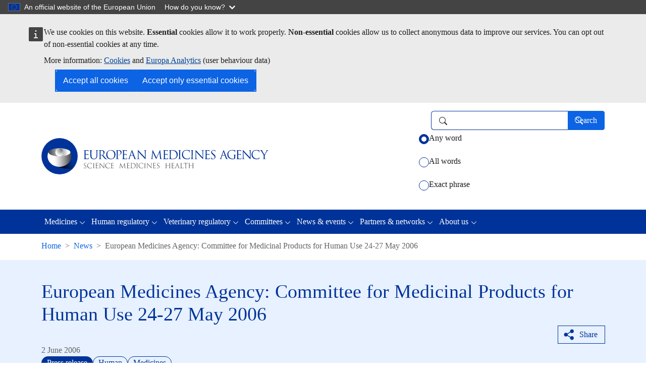

--- FILE ---
content_type: text/html; charset=UTF-8
request_url: https://www.ema.europa.eu/en/news/european-medicines-agency-committee-medicinal-products-human-use-24-27-may-2006
body_size: 11824
content:
<!DOCTYPE html>
  <html lang="en" dir="ltr" prefix="og: https://ogp.me/ns#">
    <head>
      <meta charset="utf-8" />
<noscript><style>form.antibot * :not(.antibot-message) { display: none !important; }</style>
</noscript><link rel="canonical" href="https://www.ema.europa.eu/en/news/european-medicines-agency-committee-medicinal-products-human-use-24-27-may-2006" />
<link rel="image_src" href="https://www.ema.europa.eu/sites/default/files/styles/oe_bootstrap_theme_medium_no_crop/public/2024-07/EMA_building_202407_v1-copyright-EMA.png?itok=cHH5TbaO" />
<meta property="og:site_name" content="European Medicines Agency (EMA)" />
<meta property="og:type" content="website" />
<meta property="og:url" content="https://www.ema.europa.eu/en/news/european-medicines-agency-committee-medicinal-products-human-use-24-27-may-2006" />
<meta property="og:title" content="European Medicines Agency: Committee for Medicinal Products for Human Use 24-27 May 2006 | European Medicines Agency (EMA)" />
<meta property="og:image" content="https://www.ema.europa.eu/sites/default/files/styles/ema_smp_opengraph/public/2024-07/EMA_building_202407_v1-copyright-EMA.png.webp?itok=1P_03bnR" />
<meta property="og:updated_time" content="2006-06-02T02:09:21+0200" />
<meta property="article:published_time" content="2006-06-02T02:09:21+0200" />
<meta property="article:modified_time" content="2006-06-02T02:09:21+0200" />
<meta name="twitter:card" content="summary_large_image" />
<meta name="twitter:site" content="@EMA_News" />
<meta name="twitter:title" content="European Medicines Agency: Committee for Medicinal Products for Human Use 24-27 May 2006 | European Medicines Agency (EMA)" />
<meta name="twitter:image" content="https://www.ema.europa.eu/sites/default/files/styles/ema_smp_twitter/public/2024-07/EMA_building_202407_v1-copyright-EMA.png.webp?itok=WFyd3KrH" />
<noscript><style type="text/css" name="oe-back-top-no-script">
    @charset "utf-8";
    .back-to-top { display: block !important; }
    .back-to-top .link { margin-bottom: 2rem; opacity: 1; }
  </style></noscript>
<meta name="Generator" content="Drupal 11 (https://www.drupal.org)" />
<meta name="MobileOptimized" content="width" />
<meta name="HandheldFriendly" content="true" />
<meta name="viewport" content="width=device-width, initial-scale=1.0" />
<script type="application/ld+json">{
    "@context": "https://schema.org",
    "@type": "BreadcrumbList",
    "itemListElement": [
        {
            "@type": "ListItem",
            "position": 1,
            "name": "Home",
            "item": "https://www.ema.europa.eu/en/homepage"
        },
        {
            "@type": "ListItem",
            "position": 2,
            "name": "News",
            "item": "https://www.ema.europa.eu/en/news"
        },
        {
            "@type": "ListItem",
            "position": 3,
            "name": "European Medicines Agency: Committee for Medicinal Products for Human Use 24-27 May 2006"
        }
    ]
}</script>
<link rel="icon" href="/themes/custom/ema_theme/favicon.ico" type="image/vnd.microsoft.icon" />
<link rel="alternate" hreflang="en" href="https://www.ema.europa.eu/en/news/european-medicines-agency-committee-medicinal-products-human-use-24-27-may-2006" />
<script type="text/javascript">window.MSInputMethodContext && document.documentMode && document.write("\u003Clink rel=\u0022stylesheet\u0022 href=\u0022https:\/\/www.ema.europa.eu\/themes\/contrib\/oe_bootstrap_theme\/assets\/css\/bootstrap-ie11.css\u0022\u003E\u003Cscript src=\u0022https:\/\/cdn.jsdelivr.net\/combine\/npm\/ie11-custom-properties@4,npm\/element-qsa-scope@1\u0022\u003E\u003C\/script\u003E\u003Cscript crossorigin=\u0022anonymous\u0022 src=\u0022https:\/\/cdnjs.cloudflare.com\/polyfill\/v3\/polyfill.min.js?version=3.111.0\u0026features=Array.prototype.find%2CArray.prototype.includes%2CNumber.parseFloat%2CNumber.parseInt%2Cdefault\u0022\u003E\u003C\/script\u003E");</script>

        <title>European Medicines Agency: Committee for Medicinal Products for Human Use 24-27 May 2006 | European Medicines Agency (EMA)</title>
        <link rel="stylesheet" media="all" href="/sites/default/files/css/css_BSMKyhjhjuvGd_CpRc36_25z7YgcigRdQx5Wgtl35cE.css?delta=0&amp;language=en&amp;theme=ema_theme&amp;include=eJxtjEEOwyAMBD9EmlPfgwxYBcXEFjZq8_tSlKg9VHva2dVgBR83TMW43VessCSwkUCoblRvGSvOQe2Y8GVU9m1NrQvQ7ayO0QeImzeWa_pBS4Wyzw-zqTWQUzyln-GZiyFBQDqZQIPHOGa9fF9y67v0QEUzJqcILWYPUjx048hVCG2o_3OnhxrWNYDiGzYuY7w" />
<link rel="stylesheet" media="all" href="/sites/default/files/css/css_zdE7dHSlDqzJWpiqD3pC9uyxU0yj_2sMronrau6-IAA.css?delta=1&amp;language=en&amp;theme=ema_theme&amp;include=eJxtjEEOwyAMBD9EmlPfgwxYBcXEFjZq8_tSlKg9VHva2dVgBR83TMW43VessCSwkUCoblRvGSvOQe2Y8GVU9m1NrQvQ7ayO0QeImzeWa_pBS4Wyzw-zqTWQUzyln-GZiyFBQDqZQIPHOGa9fF9y67v0QEUzJqcILWYPUjx048hVCG2o_3OnhxrWNYDiGzYuY7w" />

          
    </head>
    <body id="oe-back-to-top" class="context-ema_content_banner context-ema_general_search context-ema_sitewide ema-context-rating-enabled path--node-84776 path-node page-node-type-ema-news"><a role="navigation" aria-label="Skip to main content" class="visually-hidden-focusable skip-link" href="#main-content">
        <span class="d-inline-block px-2 border border-2 border-dark rounded-1">Skip to main content</span>
      </a><script type="application/json">{"utility":"globan","theme":"dark","logo":true,"link":true,"mode":false}</script>
<div id="cck_here" role="alert"></div>
  <div class="dialog-off-canvas-main-canvas" data-off-canvas-main-canvas>
    <div data-ema-glossary-ct="ema_news" class="ema-glossary-disabled page">
    <header class="bcl-header bcl-header--neutral" aria-label="Header"><nav
   class="w-100 shadow-sm branding-search-bar navbar navbar-expand-lg navbar-light" role="banner" aria-label="Branding and search"
><div class='container'><a class="navbar-brand" href="/en/homepage"><picture class="d-block"><source media="(max-width: 767px)" srcset="/themes/custom/ema_theme/resources/images/logo_ema_stacked.svg"><img src="/themes/custom/ema_theme/resources/images/logo_ema.svg" alt="European Medicines Agency's logo Go to homepage"/></picture></a><div class="ema-search-form"><a class="ema-search-icon" href="https://www.ema.europa.eu/search"><svg
   class="bi icon--l"
><use xlink:href="/themes/contrib/oe_bootstrap_theme/assets/icons/bcl-default-icons.svg#search"/></svg></a><div class="ema-search-form-wrapper"><form action="/en/news/european-medicines-agency-committee-medicinal-products-human-use-24-27-may-2006" method="post" id="oe-whitelabel-search-form" accept-charset="UTF-8" class="oe-whitelabel-search-form inline-form"><input autocomplete="off" data-drupal-selector="form-z5gao4ki2ydwhnylburou7wd8wbvz8oz75g9zwmcima" type="hidden" name="form_build_id" value="form-Z5gAO4ki2YdWHnyLBURoU7WD8wBVZ8oz75G9ZWMCIMA" class="form-control" /><input data-drupal-selector="edit-oe-whitelabel-search-form" type="hidden" name="form_id" value="oe_whitelabel_search_form" class="form-control" /><input data-drupal-selector="edit-ema-search-url" type="hidden" name="ema_search_url" value="https://www.ema.europa.eu/search" class="form-control" /><div class="d-flex flex-row align-items-center js-form-wrapper form-wrapper" data-drupal-selector="edit-search-wrapper" id="edit-search-wrapper"><div class="js-form-item form-item js-form-type-search-api-autocomplete form-item-search-input js-form-item-search-input form-no-label"><label for="edit-search-input" class="visually-hidden form-label">Search</label><input placeholder="" role="combobox" class="clear-content form-autocomplete form-control" data-drupal-selector="edit-search-input" data-search-api-autocomplete-search="ema_search" data-autocomplete-path="/en/search_api_autocomplete/ema_search?display=ema_search_page&amp;filter=search_api_fulltext" type="text" id="edit-search-input" name="search_input" value="" size="20" maxlength="500" /><span class="ico" aria-hidden="true"></span></div><div class="form-actions"><input data-drupal-selector="edit-submit" type="submit" id="edit-submit" name="op" value="Search" class="button js-form-submit form-submit btn-primary btn"/><span class="ico" aria-hidden="true"></span></div></div><fieldset data-drupal-selector="edit-keywords" id="edit-keywords--wrapper" class="fieldgroup form-composite js-form-item form-item js-form-wrapper"><legend class="col-form-label"><span class="visually-hidden fieldset-legend">Select how you want to search using keywords</span></legend><div class="fieldset-wrapper"><div class="keyword-match-types d-flex flex-column justify-content-start mt-2-5 mt-md-1 form-radios" id="edit-keywords"><div class="js-form-item form-item js-form-type-radio form-item-keywords js-form-item-keywords form-check"><input data-drupal-selector="edit-keywords-anyword" type="radio" id="edit-keywords-anyword" name="keywords" value="anyword" checked="checked" class="form-radio form-check-input" /><label class="form-check-label option form-label" for="edit-keywords-anyword">Any word</label></div><div class="js-form-item form-item js-form-type-radio form-item-keywords js-form-item-keywords form-check"><input data-drupal-selector="edit-keywords-allwords" type="radio" id="edit-keywords-allwords" name="keywords" value="allwords" class="form-radio form-check-input" /><label class="form-check-label option form-label" for="edit-keywords-allwords">All words</label></div><div class="js-form-item form-item js-form-type-radio form-item-keywords js-form-item-keywords form-check"><input data-drupal-selector="edit-keywords-exactphrase" type="radio" id="edit-keywords-exactphrase" name="keywords" value="exactphrase" class="form-radio form-check-input" /><label class="form-check-label option form-label" for="edit-keywords-exactphrase">Exact phrase</label></div></div></div></fieldset></form></div></div></div></nav>      
<nav
   class="bcl-header__navbar main-navigation-bar navbar navbar-expand-lg navbar-dark" role="navigation" aria-label="Main navigation menu"
><div class='container'><button
      class="navbar-toggler"
      type="button"
      data-bs-toggle="collapse"
      data-bs-target='#bcl-navbar--2'
      aria-controls='bcl-navbar--2'
      aria-expanded="false"
      aria-label="Toggle navigation"
    ><span class="navbar-toggler-icon"></span></button><div class="collapse navbar-collapse" id='bcl-navbar--2'><ul class="navbar-nav"><li class="nav-item dropdown"><a href="/en/medicines" class="nav-link dropdown-toggle" aria-expanded="false" data-bs-toggle="dropdown" id="dropdown-292" role="button" data-drupal-link-system-path="node/73303" aria-selected="false">Medicines</a><ul
     class="dropdown-menu" aria-labelledby="dropdown-292"
  ><li><a href="/en/medicines" class="dropdown-item" data-drupal-link-system-path="node/73303" aria-selected="false">Find medicine</a></li><li><a href="/en/medicines/therapeutic-areas-latest-updates" class="dropdown-item" data-drupal-link-system-path="node/68943" aria-selected="false">Therapeutic areas: latest updates</a></li><li><a href="/en/medicines/download-medicine-data" class="dropdown-item" data-drupal-link-system-path="node/82422" aria-selected="false">Download medicine data</a></li><li><a href="/en/medicines/what-we-publish-medicines-when" class="dropdown-item" data-drupal-link-system-path="node/82426" aria-selected="false">What we publish on medicines and when</a></li><li><a href="/en/medicines/medicines-human-use-under-evaluation" class="dropdown-item" data-drupal-link-system-path="node/68492" aria-selected="false">Medicines under evaluation</a></li><li><a href="/en/medicines/national-registers-authorised-medicines" class="dropdown-item" data-drupal-link-system-path="node/70104" aria-selected="false">National registers</a></li></ul></li><li class="nav-item dropdown"><a href="/en/human-regulatory-overview" class="nav-link dropdown-toggle" aria-expanded="false" data-bs-toggle="dropdown" id="dropdown-606" role="button" data-drupal-link-system-path="node/82389" aria-selected="false">Human regulatory</a><ul
     class="dropdown-menu" aria-labelledby="dropdown-606"
  ><li><a href="/en/human-regulatory-overview" class="dropdown-item" data-drupal-link-system-path="node/82389" aria-selected="false">Overview</a></li><li><a href="/en/human-regulatory-overview/research-development" class="dropdown-item" data-drupal-link-system-path="node/69491" aria-selected="false">Research and development</a></li><li><a href="/en/human-regulatory-overview/marketing-authorisation" class="dropdown-item" data-drupal-link-system-path="node/69601" aria-selected="false">Marketing authorisation</a></li><li><a href="/en/human-regulatory-overview/post-authorisation" class="dropdown-item" data-drupal-link-system-path="node/70358" aria-selected="false">Post-authorisation</a></li><li><a href="/en/human-regulatory-overview/medical-devices" class="dropdown-item" data-drupal-link-system-path="node/70079" aria-selected="false">Medical devices</a></li><li><a href="/en/human-regulatory-overview/herbal-medicinal-products" class="dropdown-item" data-drupal-link-system-path="node/69717" aria-selected="false">Herbal products</a></li></ul></li><li class="nav-item dropdown"><a href="/en/veterinary-regulatory-overview" class="nav-link dropdown-toggle" aria-expanded="false" data-bs-toggle="dropdown" id="dropdown-487" role="button" data-drupal-link-system-path="node/82419" aria-selected="false">Veterinary regulatory</a><ul
     class="dropdown-menu" aria-labelledby="dropdown-487"
  ><li><a href="/en/veterinary-regulatory-overview" class="dropdown-item" data-drupal-link-system-path="node/82419" aria-selected="false">Overview</a></li><li><a href="/en/veterinary-regulatory-overview/research-development-veterinary-medicines" class="dropdown-item" data-drupal-link-system-path="node/69449" aria-selected="false">Research and development</a></li><li><a href="/en/veterinary-regulatory-overview/marketing-authorisation-veterinary-medicines" class="dropdown-item" data-drupal-link-system-path="node/69313" aria-selected="false">Marketing authorisation</a></li><li><a href="/en/veterinary-regulatory-overview/post-authorisation-veterinary-medicines" class="dropdown-item" data-drupal-link-system-path="node/68838" aria-selected="false">Post-authorisation</a></li></ul></li><li class="nav-item dropdown"><a href="/en/committees" class="nav-link dropdown-toggle" aria-expanded="false" data-bs-toggle="dropdown" id="dropdown-603" role="button" data-drupal-link-system-path="node/82424" aria-selected="false">Committees</a><ul
     class="dropdown-menu" aria-labelledby="dropdown-603"
  ><li><a href="/en/committees" class="dropdown-item" data-drupal-link-system-path="node/82424" aria-selected="false">Overview</a></li><li><a href="/en/committees/how-committees-work" class="dropdown-item" data-drupal-link-system-path="node/68348" aria-selected="false">How the committees work</a></li><li><a href="/en/committees/committee-medicinal-products-human-use-chmp" class="dropdown-item" data-drupal-link-system-path="node/4879" aria-selected="false">CHMP</a></li><li><a href="/en/committees/committee-veterinary-medicinal-products-cvmp" class="dropdown-item" data-drupal-link-system-path="node/4882" aria-selected="false">CVMP</a></li><li><a href="/en/committees/pharmacovigilance-risk-assessment-committee-prac" class="dropdown-item" data-drupal-link-system-path="node/4886" aria-selected="false">PRAC</a></li><li><a href="/en/committees/committee-orphan-medicinal-products-comp" class="dropdown-item" data-drupal-link-system-path="node/4881" aria-selected="false">COMP</a></li><li><a href="/en/committees/committee-herbal-medicinal-products-hmpc" class="dropdown-item" data-drupal-link-system-path="node/4883" aria-selected="false">HMPC</a></li><li><a href="/en/committees/committee-advanced-therapies-cat" class="dropdown-item" data-drupal-link-system-path="node/4878" aria-selected="false">CAT</a></li><li><a href="/en/committees/paediatric-committee-pdco" class="dropdown-item" data-drupal-link-system-path="node/4885" aria-selected="false">PDCO</a></li><li><a href="/en/committees/working-parties-other-groups" class="dropdown-item" data-drupal-link-system-path="node/69598" aria-selected="false">Working parties and other groups</a></li></ul></li><li class="nav-item dropdown"><a href="/en/news-events" class="nav-link active dropdown-toggle" aria-expanded="false" data-bs-toggle="dropdown" id="dropdown-164" role="button" data-drupal-link-system-path="node/82423" aria-selected="false">News &amp; events</a><ul
     class="dropdown-menu" aria-labelledby="dropdown-164"
  ><li><a href="/en/news-events" class="dropdown-item" data-drupal-link-system-path="node/82423" aria-selected="false">Overview</a></li><li><a href="/en/news" class="active dropdown-item" data-drupal-link-system-path="node/4" aria-selected="false">News</a></li><li><a href="/en/events/upcoming-events" class="dropdown-item" data-drupal-link-system-path="node/8" aria-selected="false">Events</a></li><li><a href="/en/news-events/whats-new" class="dropdown-item" data-drupal-link-system-path="news-events/whats-new" aria-selected="false">What&#039;s new</a></li><li><a href="/en/news-events/committee-highlights" class="dropdown-item" data-drupal-link-system-path="node/68454" aria-selected="false">Committee highlights</a></li><li><a href="/en/news-and-events/publications" class="dropdown-item" data-drupal-link-system-path="node/69163" aria-selected="false">Publications</a></li><li><a href="/en/news-events/press-social-media" class="dropdown-item" data-drupal-link-system-path="node/70061" aria-selected="false">Press and social media</a></li><li><a href="/en/news-events/podcast-inside-ema" class="dropdown-item" data-drupal-link-system-path="node/270105" aria-selected="false">Podcast: Inside EMA</a></li><li><a href="/en/news-events/open-consultations" class="dropdown-item" data-drupal-link-system-path="node/10" aria-selected="false">Open consultations</a></li><li><a href="/en/news-events/rss-feeds" class="dropdown-item" data-drupal-link-system-path="node/4876" aria-selected="false">RSS feeds</a></li></ul></li><li class="nav-item dropdown"><a href="/en/partners-networks" class="nav-link dropdown-toggle" aria-expanded="false" data-bs-toggle="dropdown" id="dropdown-799" role="button" data-drupal-link-system-path="node/82420" aria-selected="false">Partners &amp; networks</a><ul
     class="dropdown-menu" aria-labelledby="dropdown-799"
  ><li><a href="/en/partners-networks" class="dropdown-item" data-drupal-link-system-path="node/82420" aria-selected="false">Overview</a></li><li><a href="/en/partners-networks/animal-health-practitioners" class="dropdown-item" data-drupal-link-system-path="node/257659" aria-selected="false">Animal health practitioners</a></li><li><a href="/en/partners-networks/one-health-approach" class="dropdown-item" data-drupal-link-system-path="node/254796" aria-selected="false">One Health approach</a></li><li><a href="/en/partners-networks/academia" class="dropdown-item" data-drupal-link-system-path="node/69725" aria-selected="false">Academia</a></li><li><a href="/en/partners-networks/eu-partners" class="dropdown-item" data-drupal-link-system-path="node/69559" aria-selected="false">EU partners</a></li><li><a href="/en/partners-networks/international-activities" class="dropdown-item" data-drupal-link-system-path="node/69859" aria-selected="false">International activities</a></li><li><a href="/en/partners-networks/patients-consumers" class="dropdown-item" data-drupal-link-system-path="node/69035" aria-selected="false">Patients and consumers</a></li><li><a href="/en/partners-networks/healthcare-professionals" class="dropdown-item" data-drupal-link-system-path="node/69297" aria-selected="false">Healthcare professionals</a></li><li><a href="/en/partners-networks/pharmaceutical-industry" class="dropdown-item" data-drupal-link-system-path="node/69655" aria-selected="false">Pharmaceutical industry</a></li><li><a href="/en/partners-networks/networks" class="dropdown-item" data-drupal-link-system-path="node/68770" aria-selected="false">Networks</a></li><li><a href="/en/partners-networks/health-technology-assessment-bodies" class="dropdown-item" data-drupal-link-system-path="node/68799" aria-selected="false">Health technology assessment bodies</a></li></ul></li><li class="nav-item dropdown"><a href="/en/about-us" class="nav-link dropdown-toggle" aria-expanded="false" data-bs-toggle="dropdown" id="dropdown-22" role="button" data-drupal-link-system-path="node/82421" aria-selected="false">About us</a><ul
     class="dropdown-menu" aria-labelledby="dropdown-22"
  ><li><a href="/en/about-us" class="dropdown-item" data-drupal-link-system-path="node/82421" aria-selected="false">Overview</a></li><li><a href="/en/about-us/what-we-do" class="dropdown-item" data-drupal-link-system-path="node/69654" aria-selected="false">What we do</a></li><li><a href="/en/about-us/who-we-are" class="dropdown-item" data-drupal-link-system-path="node/69649" aria-selected="false">Who we are</a></li><li><a href="/en/about-us/how-we-work" class="dropdown-item" data-drupal-link-system-path="node/69885" aria-selected="false">How we work</a></li><li><a href="/en/about-us/fees-payable-european-medicines-agency" class="dropdown-item" data-drupal-link-system-path="node/70027" aria-selected="false">Fees</a></li><li><a href="/en/about-us/support-smes" class="dropdown-item" data-drupal-link-system-path="node/69589" aria-selected="false">Support to SMEs</a></li><li><a href="/en/about-us/annual-reports-work-programmes" class="dropdown-item" data-drupal-link-system-path="node/70025" aria-selected="false">Annual reports and work programmes</a></li><li><a href="/en/about-us/history-ema" class="dropdown-item" data-drupal-link-system-path="node/68954" aria-selected="false">History of EMA</a></li><li><a href="/en/about-us/careers" class="dropdown-item" data-drupal-link-system-path="node/69992" aria-selected="false">Careers</a></li><li><a href="/en/about-us/procurement-grants" class="dropdown-item" data-drupal-link-system-path="node/69872" aria-selected="false">Procurement</a></li><li><a href="/en/about-us/glossaries" class="dropdown-item" data-drupal-link-system-path="node/5" aria-selected="false">Glossaries</a></li><li><a href="/en/about-us/about-website" class="dropdown-item" data-drupal-link-system-path="node/70271" aria-selected="false">About this website</a></li><li><a href="/en/about-us/data-protection-privacy-ema" class="dropdown-item" data-drupal-link-system-path="node/68881" aria-selected="false">Data protection and privacy</a></li><li><a href="/en/about-us/contacts-european-medicines-agency" class="dropdown-item" data-drupal-link-system-path="node/68696" aria-selected="false">Contacts</a></li></ul></li></ul></div></div></nav><div class="container">  
<div id="block-system-breadcrumb-block">            
  
    
  <nav class="my-2-5" aria-label="Breadcrumbs">
      <ol class="breadcrumb"><li
            class="breadcrumb-item d-none d-md-block"><a href="/en/homepage">Home</a></li><li
            class="breadcrumb-item"><a href="https://www.ema.europa.eu/en/news"><svg
   class="d-md-none ms-0 me-2 me-2-5 bi icon--s"
><use xlink:href="/themes/custom/ema_theme/resources/icons/ema-bcl-bs-icons_202501.svg#arrow-left"/></svg>News</a></li>            <li
            class="breadcrumb-item d-none d-md-block active"aria-current="page">European Medicines Agency: Committee for Medicinal Products for Human Use 24-27 May 2006</li></ol>
    </nav>
</div>

</div></header><main id="main-content" class="main-content-wrapper" role="main" aria-label="Main content">
        <div class="container-fluid mt-3">
          <div class="row"><div class="region-pre-content col-12 pb-lg-2 mb-lg-2 px-0">  <div data-drupal-messages-fallback class="hidden"></div>

<div id="block-ema-content-banner--2">
      
    
    
                                    <div class="node ema-news content-banner ema-news--content-banner mb-4-75 bcl-content-banner ema-light-blue">
    
                                                    <article class="bg-transparent border-0 card container"><div class="row"><div class="right-col"><div class="card-body container-fluid">
          <div class="row">
            <div class="col">
                        <div class="heading-title"><h1 class="content-banner-title card-title bcl-heading">
<span>European Medicines Agency: Committee for Medicinal Products for Human Use 24-27 May 2006</span>
</h1></div><div class="heading-actions align-self-stretch d-flex justify-content-end"><div class="action-bar"><div class="ema-social-media-share button"><script type="application/json">{"service":"share","version":"2.0","more":["email","linkedin","bluesky","facebook","whatsapp","blogger","digg","gmail","netvibes","pinterest","pocket","printfriendly","qzone","reddit","threads","tumblr","typepad","viadeo","weibo","yahoomail","yammer"],"selection":false,"stats":true,"target":"_blank"}</script></div>
</div></div><div class="card-content-block">
                <div class="card-content-wrapper">    <div class="meta-items"><span class="text-muted">


            <div class="field datetime ema-news__field-ema-public-date"><time datetime="2006-06-02T02:09:21Z">2 June 2006</time>
</div>
      </span></div></div><div class="d-flex flex-column flex-lg-row justify-content-between gap-3"><div class="card-badge-wrapper d-flex flex-row flex-wrap gap-3 align-items-start"><span class="bundle-name badge rounded-pill bg-primary"><span class="label">Press release</span></span><span class="ema-bg-category badge rounded-pill badge-outline-primary"><span class="label">Human</span></span><span class="ema-bg-topic badge rounded-pill badge-outline-primary"><span class="label">Medicines</span></span></div></div></div>
        </div>
      </div>
    </div></div></div></article>
</div>
</div>

</div></div>
        </div>

        <div class="container">
          <div class="row"><div class="region-content col-12 "><div class="region-content-main row">
                <div class="col-12">  <div id="block-system-main-block" class="main-content">
  
    
          
    <article class="content-without-sidebar node ema-news ema-news--full container"><div class="ema-node-content-wrapper node-sections">                <div class="item">
        <div id="ema-inpage-item-42593" class="paragraph paragraph--type--oe-rich-text paragraph--view-mode--default"><div class="ecl-editor">  <p><strong>Initial marketing authorisation applications<br /></strong>The Committee for Medicinal Products for Human Use (CHMP) adopted positive opinions on initial marketing authorisation applications for:</p>
<ul>
<li><strong>Competact</strong> (pioglitazone/metformin), from Takeda Global R &amp; D Centre (Europe) Ltd, for the treatment of type II diabetes. EMEA review began on 14 March 2005 with an active review time of 204 days.</li>
<li><strong>Intrinsa</strong> (testosterone) and Livensa (testosterone), from Procter and Gamble Pharmaceuticals UK, for the treatment of hypoactive sexual desire disorder in women who have uterus and both ovaries removed. EMEA review for both products began on 15 November 2004 with an active review time of 210 days.</li>
<li><strong>Savene</strong> (dexrazoxane), from TopoTarget A/S, for the treatment of anthracycline extravasation (accidental leakage of intravenously administered chemotherapeutics into the surrounding tissue). EMEA review began on 17 August 2005 with an active review time of 204 days. Savene is the twenty-eighth orphan medicinal product to receive a positive CHMP opinion.</li>
<li><strong>Thelin</strong> (sitaxentan sodium), from Encysive (UK) Ltd, for the treatment of pulmonary arterial hypertension. EMEA review began on 17 August 2005 with an active review time of 196 days. Sitaxentan sodium is the twenty-ninth orphan medicinal product to receive a positive CHMP opinion.</li>
</ul>
<p><strong>Re-examination procedure<br /></strong>The Committee for Medicinal Products for Human Use (CHMP) has adopted a final positive opinion for <strong>ATryn</strong>, from Genzyme Europe. ATryn, which contains antithrombin alfa, a recombinant-DNA human anti-clotting blood protein, is the first medicinal product derived from transgenic biotechnology to receive a positive opinion from the Committee. Antithrombin alfa is extracted from the milk of goats which have the human antithrombin gene inserted, that enables them to produce the human protein in their milk.</p>
<p>Following re-examination of its negative opinion, adopted in February 2006, the CHMP has now adopted a final positive opinion, recommending that ATryn should be authorised for use in patients with congenital antithrombin deficiency (inherited reduction of antithrombin) undergoing surgery, to prevent deep-vein thrombosis (formation of clots in the vessels of the legs) and thromboembolism (formation of clots in other vessels of the body).</p>
<p>A separate <a href="/en/news/european-medicines-agency-adopts-first-positive-opinion-medicinal-product-derived-transgenic">press release with question and answer document</a> are available.</p>
<p><strong>Extensions of indications<br /></strong>The Committee adopted positive opinions on the extension of indication of medicinal products that are already authorised in the European Union:</p>
<ul>
<li><strong>Mabthera</strong> (rituximab), from Roche Registration Ltd, to extend its indications to add:<br />- maintenance therapy indicated for patients with relapsed/refractory follicular lymphoma responding to induction therapy with chemotherapy with or without Mabthera.<br />- use in combination with methotrexate for the treatment of adult patients with severe active rheumatoid arthritis who have had an inadequate response or intolerance to other disease-modifying anti-rheumatic drugs including one or more tumour necrosis factor (TNF) inhibitor therapies.<br />Mabthera was first authorised in the European Union on 2 June 1998 and is currently indicated for treatment of follicular lymphoma.</li>
<li><strong>Remicade</strong> (infliximab), from Centocor B.V., to extend its indication to include use of infliximab alone or in combination with methotrexate in the treatment of psoriatic arthritis patients. Remicade was first authorised in the European Union on 13 August 1999 and is currently approved for the treatment of rheumatoid arthritis, Crohn's disease, ankylosing spondylitis, psoriatic arthritis, psoriasis and ulcerative colitis.</li>
</ul>
<p><strong>Review procedures concluded<br /></strong>The Committee concluded an arbitration procedure for the generic product <strong>Ceftriaxone Tyrol 1g and 2g</strong> (ceftriaxone) from Sandoz Ltd, recommending harmonisation of the product information of the reference product and of the generic product, in particular concerning the dosing of newborn infants. The procedure was initiated by the United Kingdom under Article 29(2) of Directive 2001/83/EC as amended.</p>
<p>Finalising a harmonisation referral for <strong>Neurontin</strong> (gabapentin) and associated names, from Pfizer, the Committee recommended harmonisation of the summaries of product characteristics across the European Union, in particular with regard to indications, posology, contra-indications and undesirable effects. The referral was initiated by Italy under Article 30 of Directive 2001/83/EC as amended.</p>
<p>Concluding referral procedures under Article 36 of Directive 2001/83/EC as amended, for a number of generic medicines containing <strong>cetirizine dihydrochloride 10 mg</strong> (film coated tablets), the Committee recommended their suspension because of concerns regarding good clinical practices (GCP) and good laboratory practices (GLP) compliance that impact on the quality and reliability of bioequivalence studies supporting the marketing authorisations.</p>
<p><strong>Review procedures started<br /></strong>The Committee started a large number of arbitration and referral procedures for medicinal products authorised through the mutual recognition procedure this month.</p>
<p>Arbitrations under Article 29 of the Community code on human medicinal products (Directive 83/2001/EC as amended) are initiated by one or more Member States in cases where an agreement cannot be reached in the context of the mutual recognition procedure. Procedures were started for the following products:</p>
<ul>
<li><strong>Felodipine/metoprolol tartrate</strong> and associated names (felodipine metoprolol tartrate), from Yes Pharmaceuticals Development Services GmbH</li>
<li><strong>Ciprofloxacin 2mg/ml solution for infusion</strong> (ciprofloxacin), from Nycomed Danmark APS.</li>
</ul>
<p>A harmonisation referral under Article 30 of the Community code on human medicinal products (Directive 83/2001/EC as amended) was started for <strong>Lornoxicam</strong> (lornoxicam) at the request of the marketing authorisation holder, Nycomed. Article 30 referrals are initiated with a view to harmonising product information for medicinal products authorised at Member State level.</p>
<p>Referral procedures under Article 36 of the Community code on human medicinal products (Directive 83/2001/EC as amended) were begun for <strong>Gadovist</strong> and <strong>Gadograf</strong>, from Schering España. Article 36 procedures are initiated where a Member State considers that there are public health issues relating to a product that may require regulatory action. The referrals were made by Spain with a view to restricting the indication of the products.</p>
<p>A more detailed CHMP meeting report will be published shortly.</p>
<p>--ENDS--</p>

</div></div></div>                <div class="item">
      <div class="paragraph paragraph--type--ema-documents paragraph--view-mode--default" id="ema-inpage-item-40100">  
                  <div class="mt-4 ema-file-wrapper">
  
                                  
    <div data-ema-document-type="press-release" class="bcl-file variant-default border rounded overflow-hidden">
  <div class="file-title-metadata px-3-5 py-3">
    <div class="d-flex"><div class="pe-2 pb-2 icon-wrapper"><svg
   class="mt-1 icon--file text-dark bi icon--2xl"
><use xlink:href="/themes/custom/ema_theme/resources/icons/ema-bcl-bs-icons_202501.svg#file-pdf"/></svg></div><div class="d-md-flex flex-grow-1 ms-2-5">
        <div class="flex-grow-1"><p class="file-title mb-1 fw-bold">European Medicines Agency: Committee for Medicinal Products for Human Use 24-27 May 2006</p><div class="file-metadata d-grid gap-2 gap-md-0"><small class="file-metadata-row w-100 d-flex gap-2 flex-column flex-sm-rowfw-normal text-muted"><span class="value">Adopted</span>
                </small><small class="file-metadata-row w-100 d-flex gap-2 flex-column flex-sm-row reference-numberfw-normal text-muted"><span class="label">Reference Number: </span><span class="value">EMEA/204606/2006</span>
                </small></div></div>
      </div>
    </div>
  </div>

    <div
    class="file-language-links px-3-5 py-3 border-top d-flex flex-column flex-md-row flex-wrap justify-content-between align-items-start align-items-md-center">
    <div class="d-flex flex-column flex-wrap"><p class="language-meta mb-1 fw-bold">English (EN)<span class="fw-normal"> (86.56 KB - PDF)</span></p><div class="dates-metadata d-grid d-lg-flex flex-lg-row gap-1 gap-lg-3 align-content-start"><small class="metadata-row first-publishedfw-normal text-muted"><strong class="label">First published: </strong><span class="value"><time datetime="2006-06-02T00:09:21Z">02/06/2006</time>
</span>
            </small><small class="metadata-row last-updatedfw-normal text-muted"><strong class="label">Last updated: </strong><span class="value"><time datetime="2006-06-02T00:09:21Z">02/06/2006</time>
</span>
            </small></div></div><a target="_blank" class="standalone align-self-top d-inline-block mt-3-5 mt-md-0 flex-shrink-0" href="/en/documents/press-release/european-medicines-agency-committee-medicinal-products-human-use-24-27-may-2006_en.pdf">View<svg
   class="ms-2-5 bi icon--fluid"
><use xlink:href="/themes/custom/ema_theme/resources/icons/ema-bcl-bs-icons_202501.svg#eye"/></svg></a></div>

  </div>
</div>
</div></div>                <div class="item">
              
<div class="related-section-wrapper" id="ema-inpage-item-56368">                <div class="item">
      <div class="paragraph paragraph--type--ema-documents paragraph--view-mode--related-section" id="ema-inpage-item-45917">  
                  <div class="mt-4 ema-file-wrapper">
  
                                  
    <div data-ema-document-type="medicine-qa" class="bcl-file variant-default border rounded overflow-hidden">
  <div class="file-title-metadata px-3-5 py-3">
    <div class="d-flex"><div class="pe-2 pb-2 icon-wrapper"><svg
   class="mt-1 icon--file text-dark bi icon--2xl"
><use xlink:href="/themes/custom/ema_theme/resources/icons/ema-bcl-bs-icons_202501.svg#file-pdf"/></svg></div><div class="d-md-flex flex-grow-1 ms-2-5">
        <div class="flex-grow-1"><p class="file-title mb-1 fw-bold">Questions and answers on atryn</p><div class="file-metadata d-grid gap-2 gap-md-0"><small class="file-metadata-row w-100 d-flex gap-2 flex-column flex-sm-rowfw-normal text-muted"><span class="value">Adopted</span>
                </small><small class="file-metadata-row w-100 d-flex gap-2 flex-column flex-sm-row reference-numberfw-normal text-muted"><span class="label">Reference Number: </span><span class="value">EMEA/191862/2006</span>
                </small></div></div>
      </div>
    </div>
  </div>

    <div
    class="file-language-links px-3-5 py-3 border-top d-flex flex-column flex-md-row flex-wrap justify-content-between align-items-start align-items-md-center">
    <div class="d-flex flex-column flex-wrap"><p class="language-meta mb-1 fw-bold">English (EN)<span class="fw-normal"> (35.84 KB - PDF)</span></p><div class="dates-metadata d-grid d-lg-flex flex-lg-row gap-1 gap-lg-3 align-content-start"><small class="metadata-row first-publishedfw-normal text-muted"><strong class="label">First published: </strong><span class="value"><time datetime="2006-06-02T00:09:21Z">02/06/2006</time>
</span>
            </small><small class="metadata-row last-updatedfw-normal text-muted"><strong class="label">Last updated: </strong><span class="value"><time datetime="2006-06-02T00:09:21Z">02/06/2006</time>
</span>
            </small></div></div><a target="_blank" class="standalone align-self-top d-inline-block mt-3-5 mt-md-0 flex-shrink-0" href="/en/documents/medicine-qa/questions-and-answers-atryn_en.pdf">View<svg
   class="ms-2-5 bi icon--fluid"
><use xlink:href="/themes/custom/ema_theme/resources/icons/ema-bcl-bs-icons_202501.svg#eye"/></svg></a></div>

  </div>
</div>
</div></div></div>
</div>                <div class="item">
              
<div class="related-section-wrapper" id="ema-inpage-item-56369"><h4 id="contact-point-56369" class="rounded-title d-flex align-items-center p-2 mb-3">
        <span class="title flex-grow-1">Contact point</span>
      <span class="icon"><svg
   class="bi icon--s"
><use xlink:href="/themes/custom/ema_theme/resources/icons/ema-bcl-bs-icons_202501.svg#"/></svg></span>
    </h4>                <div class="item">
        <div id="ema-inpage-item-49727" class="paragraph paragraph--type--oe-rich-text paragraph--view-mode--related-section"><div class="ecl-editor">  <p>Media enquiries only to:<br />Martin Harvey Allchurch or Monika Benstetter<br />Tel. (44-20) 74 18 84 27, E-mail: <a href="mailto:press@emea.europa.eu">press@emea.europa.eu</a></p>

</div></div></div></div>
</div>

                
<div class="ema-social-media-share inline mb-4"><h2>Share this page</h2>
  <script type="application/json">{"service":"share","version":"2.0","networks":["email","linkedin","bluesky","facebook","more"],"more":["whatsapp","blogger","digg","gmail","netvibes","pinterest","pocket","printfriendly","qzone","reddit","threads","tumblr","typepad","viadeo","weibo","yahoomail","yammer"],"target":"_blank","stats":true,"selection":false}</script>
  </div>
</div></article>

  </div>

</div>
              </div></div><div class="region-post-content col-12">  
<div id="block-ema-custom-webtools-rating"><div class="ema-rating-widget-block full-width py-4-5">
      <div class="container">
        <div class="row">
          <div class="col-12">
            <script type="application/json">{"service":"dffema","id":"y6GzW8lS"}</script>
          </div>
        </div>
      </div>
    </div></div>

</div></div>
        </div>
      </main>  



<div aria-live="polite" class="back-to-top hide position-fixed bottom-0 end-0 pe-4">
    <a href="#main-content" class="link d-flex flex-row justify-content-center align-items-center px-3 py-2 bg-secondary text-white shadow-lg rounded-pill" aria-label="Back to top" tabindex="0" aria-hidden="true">
    <svg
   class="bi icon--l"
><use xlink:href="/themes/custom/ema_theme/resources/icons/ema-bcl-bs-icons_202501.svg#chevron-double-up"/></svg><span class="label fs-6 fst-normal fw-bold lh-base ps-2">Back to top</span></a>
</div>

<div id="block-ema-footer-block">
    
<footer class="ema-footer text-white bcl-footer bcl-footer--neutral" role="contentinfo" aria-label="Footer">
  <div class="container"><div class="ema-footer-product-hotline row"><div class="col-12"><div class="border rounded-1"><svg
   class="bi icon--fluid"
><use xlink:href="/themes/custom/ema_theme/resources/icons/ema-bcl-bs-icons_202501.svg#telephone-fill"/></svg><a href="/en/about-us/contacts-european-medicines-agency" class="ema-footer-eu-agencies" target="_blank" hreflang="en"><p class="product-hotline-title">Product emergency hotline</p>
  <p class="product-hotline-information">OUTSIDE WORKING HOURS</p></a></div></div></div><div class="ema-footer-footer-links row"><div class="col-12 col-md-6 col-xl-3 footer-links"><div class="link d-block">
                  
  <a class="standalone" href="/en/about-us">About us</a>
</div><div class="link d-block">
                  
  <a class="standalone" href="/en/about-us/what-we-do">What we do</a>
</div><div class="link d-block">
                  
  <a class="standalone" href="/en/about-us/careers">Careers</a>
</div><div class="link d-block">
                  
  <a class="standalone" href="/en/committees">Committees &amp; working parties</a>
</div><div class="link d-block">
                  
  <a class="standalone" href="/en/about-us/how-we-work/european-medicines-regulatory-network">Regulatory network</a>
</div><div class="link d-block">
                  
  <a class="standalone" href="/en/about-us/how-we-work/european-medicines-regulatory-network/european-experts">European experts</a>
</div></div><div class="col-12 col-md-6 col-xl-3 footer-links"><div class="link d-block">
                  
  <a class="standalone" href="/en/about-us/about-website">About this website</a>
</div><div class="link d-block">
                  
  <a class="standalone" href="/en/about-us/about-website/languages-website">Languages</a>
</div><div class="link d-block">
                  
  <a class="standalone" href="/en/about-us/about-website/accessibility">Accessibility</a>
</div><div class="link d-block">
                  
  <a class="standalone" href="/en/about-us/glossaries">Glossaries</a>
</div><div class="link d-block">
                  
  <a class="standalone" href="/en/about-us/about-website/cookies">Cookies</a>
</div><div class="link d-block">
                  
  <a class="standalone" href="/en/about-us/about-website/website-data-protection-notice">Website data protection notice</a>
</div><div class="link d-block">
                  
  <a class="standalone" href="/en/about-us/data-protection-privacy-ema">Data protection at EMA</a>
</div></div><div class="col-12 col-md-6 col-xl-3 footer-links"><div class="link d-block">
                  
  <a class="standalone" href="/en/about-us/frequently-asked-questions">Frequently asked questions</a>
</div><div class="link d-block">
                  
  <a class="standalone" href="/en/about-us/about-website/search-tips">Search tips</a>
</div><div class="link d-block">
                  
  <a class="standalone" href="/en/about-us/how-we-work/access-documents">Access to documents</a>
</div><div class="link d-block">
                  
  <a class="standalone" href="/en/about-us/contacts-european-medicines-agency">Contacts</a>
</div><div class="link d-block">
                  
  <a class="standalone" href="/en/about-us/contacts-european-medicines-agency/send-question-european-medicines-agency">Send a question</a>
</div><div class="link d-block">
                  
  <a class="standalone" href="/en/about-us/contacts-european-medicines-agency">EMA Service Desk (system support)</a>
</div><div class="link d-block">
                  
  <a class="standalone" href="/en/about-us/how-we-work/services-databases">Services and databases</a>
</div></div><div class="col-12 col-md-6 col-xl-3 footer-contact"><p><strong>European Medicines Agency</strong><br>Domenico Scarlattilaan&nbsp;6<br>1083 HS Amsterdam<br>The Netherlands</p><p>Tel: +31 (0)88 781 6000</p><p><a href="/about-us/contacts-european-medicines-agency/how-find-us" data-entity-type="node" data-entity-uuid="4b93fc56-414f-4edc-85a1-62989537c1b9" data-entity-substitution="canonical">How to find us</a><br><a href="/about-us/contacts-european-medicines-agency/how-find-us#addresses-6923" data-entity-type="node" data-entity-uuid="4b93fc56-414f-4edc-85a1-62989537c1b9" data-entity-substitution="canonical">Postal address and deliveries</a><br><a href="/about-us/contacts-european-medicines-agency/business-hours-holidays" data-entity-type="node" data-entity-uuid="7cac129c-d271-4ead-854a-ed65cdb60ddc" data-entity-substitution="canonical">Business hours and holidays</a></p></div></div><div class="ema-footer-social-media-links row"><div class="col-12 social-media-links-wrapper"><ul class="social-links-list"><li class="list-item"><a href="/news-event/rss-feeds" class="link standalone" target="_blank"><svg
   class="bi icon--fluid"
><use xlink:href="/themes/custom/ema_theme/resources/icons/ema-bcl-bs-icons_202501.svg#rss"/></svg>RSS Feed</a></li><li class="list-item"><a href="https://bsky.app/profile/ema.europa.eu" class="link standalone" target="_blank"><svg
   class="bi icon--fluid"
><use xlink:href="/themes/custom/ema_theme/resources/icons/ema-bcl-bs-icons_202501.svg#bsky"/></svg>Bluesky</a></li><li class="list-item"><a href="https://www.youtube.com/user/emainfo" class="link standalone" target="_blank"><svg
   class="bi icon--fluid"
><use xlink:href="/themes/custom/ema_theme/resources/icons/ema-bcl-bs-icons_202501.svg#youtube"/></svg>YouTube</a></li><li class="list-item"><a href="https://www.linkedin.com/company/european-medicines-agency/" class="link standalone" target="_blank"><svg
   class="bi icon--fluid"
><use xlink:href="/themes/custom/ema_theme/resources/icons/ema-bcl-bs-icons_202501.svg#linkedin"/></svg>LinkedIn</a></li></ul></div></div><div class="ema-footer-footer-agencies row"><div class="col-12 col-md-12 col-xl-4 bottom-links medicines-agency"><a href="https://www.ema.europa.eu/en/about-us/about-website/legal-notice" class="ema-footer__copyright">© 1995 - 2026 European Medicines Agency</a></div><div class="col-12 col-md-6 col-xl-4 bottom-links agencies-network"><a href="https://agencies-network.europa.eu/index_en" class="ema-footer__eu_agencies" target="_blank">European Union agencies network
  <span class="logo"></span></a></div><div class="col-12 col-md-6 col-xl-4 bottom-links eu"><a href="https://european-union.europa.eu/" class="ema-footer__eu_agencies" target="_blank">An agency of the European Union
  <span class="logo"></span></a>
</div></div></div>
</footer>
</div>

</div>
  </div>
<script type="application/json">{"utility":"piwik","siteID":"109","sitePath":["www.ema.europa.eu"],"instance":"europa.eu"}</script>
<script type="application/json">{"utility":"cck","appendix":"\u003Cp class=\u0022ecl-visible\u0022\u003EWe use cookies on this website. \u003Cstrong\u003EEssential\u003C\/strong\u003E cookies allow it to work properly. \u003Cstrong\u003ENon-essential\u003C\/strong\u003E cookies allow us to collect anonymous data to improve our services. You can opt out of non-essential cookies at any time.\u003C\/p\u003E\u003Cp class=\u0022ecl-visible\u0022\u003EMore information: \u003Ca href=\u0022\/en\/about-us\/about-website\/cookies\u0022 target=\u0022_parent\u0022\u003ECookies\u003C\/a\u003E and \u003Ca href=\u0022\/en\/about-us\/about-website\/user-behaviour-data-europa-analytics\u0022 target=\u0022_parent\u0022\u003EEuropa Analytics\u003C\/a\u003E (user behaviour data)\u003C\/p\u003E","url":"\/about-us\/about-website\/cookies"}</script>
<script type="application/json" data-drupal-selector="drupal-settings-json">{"path":{"baseUrl":"\/","pathPrefix":"en\/","currentPath":"node\/84776","currentPathIsAdmin":false,"isFront":false,"currentLanguage":"en"},"pluralDelimiter":"\u0003","suppressDeprecationErrors":true,"ajaxPageState":{"libraries":"[base64]","theme":"ema_theme","theme_token":null},"ajaxTrustedUrl":{"form_action_p_pvdeGsVG5zNF_XLGPTvYSKCf43t8qZYSwcfZl2uzM":true},"cckContentAppendix":"\u003Cp class=\u0022ecl-visible\u0022\u003EWe use cookies on this website. \u003Cstrong\u003EEssential\u003C\/strong\u003E cookies allow it to work properly. \u003Cstrong\u003ENon-essential\u003C\/strong\u003E cookies allow us to collect anonymous data to improve our services. You can opt out of non-essential cookies at any time.\u003C\/p\u003E\u003Cp class=\u0022ecl-visible\u0022\u003EMore information: \u003Ca href=\u0022\/en\/about-us\/about-website\/cookies\u0022 target=\u0022_parent\u0022\u003ECookies\u003C\/a\u003E and \u003Ca href=\u0022\/en\/about-us\/about-website\/user-behaviour-data-europa-analytics\u0022 target=\u0022_parent\u0022\u003EEuropa Analytics\u003C\/a\u003E (user behaviour data)\u003C\/p\u003E","ema_document":{"base_url":"\/documents\/"},"ema_glossary_parser":{"json_uri":"https:\/\/www.ema.europa.eu\/sites\/default\/files\/glossary_parser\/1769123708.json"},"data":{"extlink":{"extTarget":true,"extTargetAppendNewWindowDisplay":false,"extTargetAppendNewWindowLabel":"(opens in a new window)","extTargetNoOverride":false,"extNofollow":true,"extTitleNoOverride":false,"extNoreferrer":false,"extFollowNoOverride":false,"extClass":"ext","extLabel":"(link is external)","extImgClass":false,"extSubdomains":false,"extExclude":"","extInclude":"","extCssExclude":".bcl-featured-media, .bcl-fact-figures, .bcl-listing, .ema-subscribe-button, .addtocal-links","extCssInclude":"","extCssExplicit":"main","extAlert":false,"extAlertText":"This link will take you to an external web site. We are not responsible for their content.","extHideIcons":false,"mailtoClass":"0","telClass":"0","mailtoLabel":"(link sends email)","telLabel":"","extUseFontAwesome":false,"extIconPlacement":"append","extPreventOrphan":false,"extFaLinkClasses":"fa fa-external-link","extFaMailtoClasses":"fa fa-envelope-o","extAdditionalLinkClasses":"","extAdditionalMailtoClasses":"","extAdditionalTelClasses":"","extFaTelClasses":"fa fa-phone","allowedDomains":null,"extExcludeNoreferrer":""}},"oe_back_top":{"selected_anchor":"main-content","mobile_multiplier":0.5,"desktop_multiplier":4},"emaSocialShare":{"ariaLabels":{"email":"Share this page on Email. Opens in a new window.","linkedin":"Share this page on LinkedIn. Opens in a new window.","bluesky":"Share this page on Bluesky. Opens in a new window.","facebook":"Share this page on Facebook. Opens in a new window.","whatsapp":"Share this page on WhatsApp. Opens in a new window.","blogger":"Share this page on Blogger. Opens in a new window.","digg":"Share this page on Digg. Opens in a new window.","gmail":"Share this page on Gmail. Opens in a new window.","netvibes":"Share this page on Netvibes. Opens in a new window.","pinterest":"Share this page on Pinterest. Opens in a new window.","pocket":"Share this page on Pocket. Opens in a new window.","printfriendly":"Share this page on PrintFriendly. Opens in a new window.","qzone":"Share this page on Qzone. Opens in a new window.","reddit":"Share this page on Reddit. Opens in a new window.","threads":"Share this page on Threads. Opens in a new window.","tumblr":"Share this page on Tumblr. Opens in a new window.","typepad":"Share this page on TypePad. Opens in a new window.","viadeo":"Share this page on Viadeo. Opens in a new window.","weibo":"Share this page on Weibo. Opens in a new window.","yahoomail":"Share this page on Yahoo Mail. Opens in a new window.","yammer":"Share this page on Yammer. Opens in a new window."}},"search_api_autocomplete":{"ema_search":{"auto_submit":true,"min_length":3}},"user":{"uid":0,"permissionsHash":"22ecf334c0eed5f7afd477fa3b0fbf8767b9b02082ebfde23d5a3a50293063ff"}}</script>
<script src="/core/assets/vendor/jquery/jquery.min.js?v=4.0.0-rc.1"></script>
<script src="/sites/default/files/js/js_Qh2ALXTTJPnyDoJx9RV82yA_-dC3zJ2Zq5DHRy798fg.js?scope=footer&amp;delta=1&amp;language=en&amp;theme=ema_theme&amp;include=[base64]"></script>
<script src="https://webtools.europa.eu/load.js" defer></script>
<script src="/sites/default/files/js/js_tiw7SeAS3pMZ42Py2McreM5lNcu-o9s2YQk-KJ9v7M0.js?scope=footer&amp;delta=3&amp;language=en&amp;theme=ema_theme&amp;include=[base64]"></script>

    </body>
  </html>
